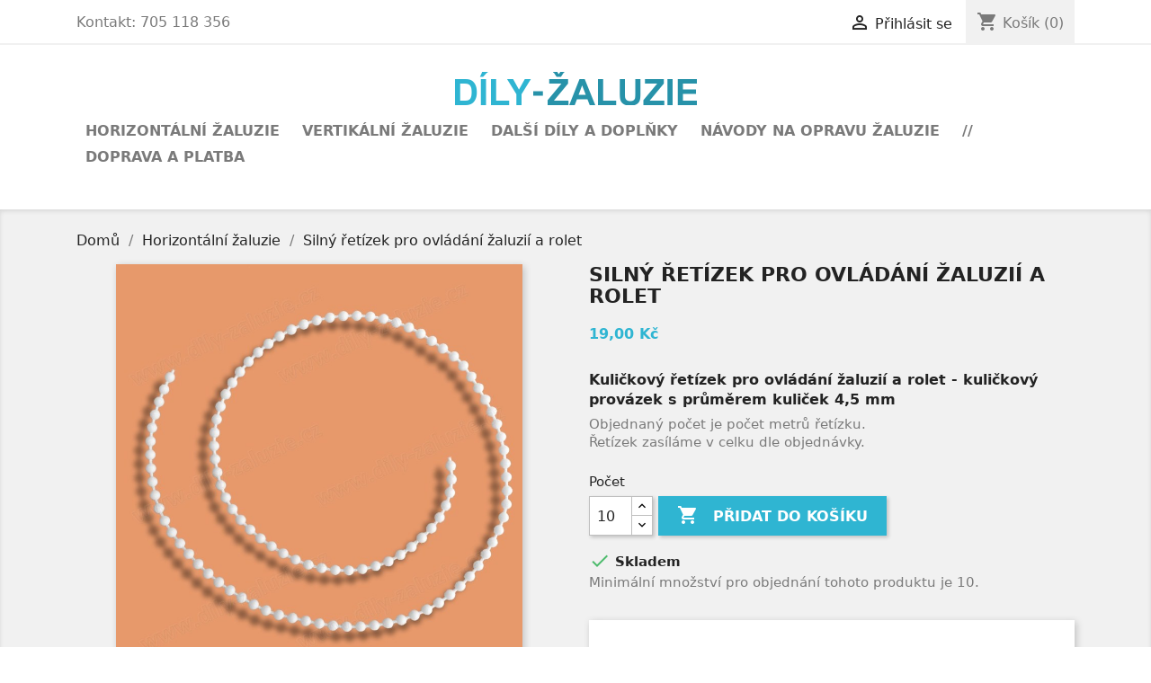

--- FILE ---
content_type: text/html; charset=utf-8
request_url: https://www.dily-zaluzie.cz/nahradni-dily-pro-opravu-horizontalni-zaluzie/8-silny-retizek-pro-ovladani-zaluzii-a-rolet
body_size: 11066
content:
<!doctype html>
<html lang="cs">

  <head>
    
      
  <meta charset="utf-8">


  <meta http-equiv="x-ua-compatible" content="ie=edge">



  <link rel="canonical" href="https://www.dily-zaluzie.cz/nahradni-dily-pro-opravu-horizontalni-zaluzie/8-silny-retizek-pro-ovladani-zaluzii-a-rolet">

  <title>Silný řetízek pro ovládání žaluzií a rolet</title>
  <meta name="description" content="Kuličkový řetízek pro ovládání horizontálních žaluzií a rolet">
  <meta name="keywords" content="">
      
                  <link rel="alternate" href="https://www.dily-zaluzie.cz/nahradni-dily-pro-opravu-horizontalni-zaluzie/8-silny-retizek-pro-ovladani-zaluzii-a-rolet" hreflang="cs-CZ">
        



  <meta name="viewport" content="width=device-width, initial-scale=1">








  <link rel="icon" type="image/vnd.microsoft.icon" href="/img/favicon.ico?1613252203">
  <link rel="shortcut icon" type="image/x-icon" href="/img/favicon.ico?1613252203">



    <link rel="stylesheet" href="https://www.dily-zaluzie.cz/themes/classic/assets/cache/theme-fd6d2c154.css" type="text/css" media="all">




  

  <script type="text/javascript">
        var dm_hash = "3GU8JRP1F";
        var dm_mode = 0;
        var prestashop = {"cart":{"products":[],"totals":{"total":{"type":"total","label":"Celkem","amount":0,"value":"0,00\u00a0K\u010d"},"total_including_tax":{"type":"total","label":"Celkem (s DPH)","amount":0,"value":"0,00\u00a0K\u010d"},"total_excluding_tax":{"type":"total","label":"Celkem","amount":0,"value":"0,00\u00a0K\u010d"}},"subtotals":{"products":{"type":"products","label":"Mezisou\u010det","amount":0,"value":"0,00\u00a0K\u010d"},"discounts":null,"shipping":{"type":"shipping","label":"Doru\u010den\u00ed","amount":0,"value":"Zdarma"},"tax":null},"products_count":0,"summary_string":"0 polo\u017eek","vouchers":{"allowed":0,"added":[]},"discounts":[],"minimalPurchase":95,"minimalPurchaseRequired":"K potvrzen\u00ed objedn\u00e1vky je vy\u017eadov\u00e1na minim\u00e1ln\u00ed hodnota n\u00e1kupu 95,00\u00a0K\u010d. Sou\u010dasn\u00e1 hodnota n\u00e1kupu je 0,00\u00a0K\u010d."},"currency":{"name":"\u010cesk\u00e1 koruna","iso_code":"CZK","iso_code_num":"203","sign":"K\u010d"},"customer":{"lastname":null,"firstname":null,"email":null,"birthday":null,"newsletter":null,"newsletter_date_add":null,"optin":null,"website":null,"company":null,"siret":null,"ape":null,"is_logged":false,"gender":{"type":null,"name":null},"addresses":[]},"language":{"name":"\u010ce\u0161tina (Czech)","iso_code":"cs","locale":"cs-CZ","language_code":"cs-CZ","is_rtl":"0","date_format_lite":"d-m-Y","date_format_full":"d-m-Y H:i:s","id":1},"page":{"title":"","canonical":null,"meta":{"title":"Siln\u00fd \u0159et\u00edzek pro ovl\u00e1d\u00e1n\u00ed \u017ealuzi\u00ed a rolet","description":"Kuli\u010dkov\u00fd \u0159et\u00edzek pro ovl\u00e1d\u00e1n\u00ed horizont\u00e1ln\u00edch \u017ealuzi\u00ed a rolet","keywords":"","robots":"index"},"page_name":"product","body_classes":{"lang-cs":true,"lang-rtl":false,"country-CZ":true,"currency-CZK":true,"layout-full-width":true,"page-product":true,"tax-display-disabled":true,"product-id-8":true,"product-Siln\u00fd \u0159et\u00edzek pro ovl\u00e1d\u00e1n\u00ed \u017ealuzi\u00ed a rolet":true,"product-id-category-3":true,"product-id-manufacturer-0":true,"product-id-supplier-0":true,"product-available-for-order":true},"admin_notifications":[]},"shop":{"name":"D\u00edly pro \u017ealuzie","logo":"\/img\/dily-pro-zaluzie-logo-1613252203.jpg","stores_icon":"\/img\/logo_stores.png","favicon":"\/img\/favicon.ico"},"urls":{"base_url":"https:\/\/www.dily-zaluzie.cz\/","current_url":"https:\/\/www.dily-zaluzie.cz\/nahradni-dily-pro-opravu-horizontalni-zaluzie\/8-silny-retizek-pro-ovladani-zaluzii-a-rolet","shop_domain_url":"https:\/\/www.dily-zaluzie.cz","img_ps_url":"https:\/\/www.dily-zaluzie.cz\/img\/","img_cat_url":"https:\/\/www.dily-zaluzie.cz\/img\/c\/","img_lang_url":"https:\/\/www.dily-zaluzie.cz\/img\/l\/","img_prod_url":"https:\/\/www.dily-zaluzie.cz\/img\/p\/","img_manu_url":"https:\/\/www.dily-zaluzie.cz\/img\/m\/","img_sup_url":"https:\/\/www.dily-zaluzie.cz\/img\/su\/","img_ship_url":"https:\/\/www.dily-zaluzie.cz\/img\/s\/","img_store_url":"https:\/\/www.dily-zaluzie.cz\/img\/st\/","img_col_url":"https:\/\/www.dily-zaluzie.cz\/img\/co\/","img_url":"https:\/\/www.dily-zaluzie.cz\/themes\/classic\/assets\/img\/","css_url":"https:\/\/www.dily-zaluzie.cz\/themes\/classic\/assets\/css\/","js_url":"https:\/\/www.dily-zaluzie.cz\/themes\/classic\/assets\/js\/","pic_url":"https:\/\/www.dily-zaluzie.cz\/upload\/","pages":{"address":"https:\/\/www.dily-zaluzie.cz\/adresa","addresses":"https:\/\/www.dily-zaluzie.cz\/adresy","authentication":"https:\/\/www.dily-zaluzie.cz\/p\u0159ihl\u00e1sit","cart":"https:\/\/www.dily-zaluzie.cz\/kosik","category":"https:\/\/www.dily-zaluzie.cz\/index.php?controller=category","cms":"https:\/\/www.dily-zaluzie.cz\/index.php?controller=cms","contact":"https:\/\/www.dily-zaluzie.cz\/napiste-nam","discount":"https:\/\/www.dily-zaluzie.cz\/sleva","guest_tracking":"https:\/\/www.dily-zaluzie.cz\/sledovani-objednavky-navstevnika","history":"https:\/\/www.dily-zaluzie.cz\/historie-objednavek","identity":"https:\/\/www.dily-zaluzie.cz\/osobni-udaje","index":"https:\/\/www.dily-zaluzie.cz\/","my_account":"https:\/\/www.dily-zaluzie.cz\/muj-ucet","order_confirmation":"https:\/\/www.dily-zaluzie.cz\/potvrzeni-objednavky","order_detail":"https:\/\/www.dily-zaluzie.cz\/index.php?controller=order-detail","order_follow":"https:\/\/www.dily-zaluzie.cz\/sledovani-objednavky","order":"https:\/\/www.dily-zaluzie.cz\/objednavka","order_return":"https:\/\/www.dily-zaluzie.cz\/index.php?controller=order-return","order_slip":"https:\/\/www.dily-zaluzie.cz\/dobropis","pagenotfound":"https:\/\/www.dily-zaluzie.cz\/stranka-nenalezena","password":"https:\/\/www.dily-zaluzie.cz\/obnova-hesla","pdf_invoice":"https:\/\/www.dily-zaluzie.cz\/index.php?controller=pdf-invoice","pdf_order_return":"https:\/\/www.dily-zaluzie.cz\/index.php?controller=pdf-order-return","pdf_order_slip":"https:\/\/www.dily-zaluzie.cz\/index.php?controller=pdf-order-slip","prices_drop":"https:\/\/www.dily-zaluzie.cz\/slevy","product":"https:\/\/www.dily-zaluzie.cz\/index.php?controller=product","search":"https:\/\/www.dily-zaluzie.cz\/vyhledavani","sitemap":"https:\/\/www.dily-zaluzie.cz\/mapa str\u00e1nek","stores":"https:\/\/www.dily-zaluzie.cz\/adresa-adresa","supplier":"https:\/\/www.dily-zaluzie.cz\/dodavatele","register":"https:\/\/www.dily-zaluzie.cz\/p\u0159ihl\u00e1sit?create_account=1","order_login":"https:\/\/www.dily-zaluzie.cz\/objednavka?login=1"},"alternative_langs":{"cs-CZ":"https:\/\/www.dily-zaluzie.cz\/nahradni-dily-pro-opravu-horizontalni-zaluzie\/8-silny-retizek-pro-ovladani-zaluzii-a-rolet"},"theme_assets":"\/themes\/classic\/assets\/","actions":{"logout":"https:\/\/www.dily-zaluzie.cz\/?mylogout="},"no_picture_image":{"bySize":{"small_default":{"url":"https:\/\/www.dily-zaluzie.cz\/img\/p\/cs-default-small_default.jpg","width":98,"height":98},"cart_default":{"url":"https:\/\/www.dily-zaluzie.cz\/img\/p\/cs-default-cart_default.jpg","width":125,"height":125},"home_default":{"url":"https:\/\/www.dily-zaluzie.cz\/img\/p\/cs-default-home_default.jpg","width":250,"height":250},"medium_default":{"url":"https:\/\/www.dily-zaluzie.cz\/img\/p\/cs-default-medium_default.jpg","width":452,"height":452},"large_default":{"url":"https:\/\/www.dily-zaluzie.cz\/img\/p\/cs-default-large_default.jpg","width":800,"height":800}},"small":{"url":"https:\/\/www.dily-zaluzie.cz\/img\/p\/cs-default-small_default.jpg","width":98,"height":98},"medium":{"url":"https:\/\/www.dily-zaluzie.cz\/img\/p\/cs-default-home_default.jpg","width":250,"height":250},"large":{"url":"https:\/\/www.dily-zaluzie.cz\/img\/p\/cs-default-large_default.jpg","width":800,"height":800},"legend":""}},"configuration":{"display_taxes_label":false,"display_prices_tax_incl":false,"is_catalog":false,"show_prices":true,"opt_in":{"partner":false},"quantity_discount":{"type":"discount","label":"Sleva"},"voucher_enabled":0,"return_enabled":0},"field_required":[],"breadcrumb":{"links":[{"title":"Dom\u016f","url":"https:\/\/www.dily-zaluzie.cz\/"},{"title":"Horizont\u00e1ln\u00ed \u017ealuzie","url":"https:\/\/www.dily-zaluzie.cz\/3-nahradni-dily-pro-opravu-horizontalni-zaluzie"},{"title":"Siln\u00fd \u0159et\u00edzek pro ovl\u00e1d\u00e1n\u00ed \u017ealuzi\u00ed a rolet","url":"https:\/\/www.dily-zaluzie.cz\/nahradni-dily-pro-opravu-horizontalni-zaluzie\/8-silny-retizek-pro-ovladani-zaluzii-a-rolet"}],"count":3},"link":{"protocol_link":"https:\/\/","protocol_content":"https:\/\/"},"time":1768873046,"static_token":"e23dbbc7ac67de4c05ace999d7790283","token":"9a677824df973e6d7bb9e0f7ee0b7464"};
      </script>



      
        
<!-- Global site tag (gtag.js) - Google Analytics -->
<script async src="https://www.googletagmanager.com/gtag/js?id=G-7ER9PJMSPE"></script>
<script>
  window.dataLayer = window.dataLayer || [];
  function gtag(){dataLayer.push(arguments);}
  gtag('js', new Date());

  gtag('config', 'G-7ER9PJMSPE');
</script>
        
       



    
  <meta property="og:type" content="product">
  <meta property="og:url" content="https://www.dily-zaluzie.cz/nahradni-dily-pro-opravu-horizontalni-zaluzie/8-silny-retizek-pro-ovladani-zaluzii-a-rolet">
  <meta property="og:title" content="Silný řetízek pro ovládání žaluzií a rolet">
  <meta property="og:site_name" content="Díly pro žaluzie">
  <meta property="og:description" content="Kuličkový řetízek pro ovládání horizontálních žaluzií a rolet">
  <meta property="og:image" content="https://www.dily-zaluzie.cz/192-large_default/silny-retizek-pro-ovladani-zaluzii-a-rolet.jpg">
      <meta property="product:pretax_price:amount" content="19">
    <meta property="product:pretax_price:currency" content="CZK">
    <meta property="product:price:amount" content="19">
    <meta property="product:price:currency" content="CZK">
    
  </head>

  <body id="product" class="lang-cs country-cz currency-czk layout-full-width page-product tax-display-disabled product-id-8 product-silny-retizek-pro-ovladani-zaluzii-a-rolet product-id-category-3 product-id-manufacturer-0 product-id-supplier-0 product-available-for-order">

    
      
    

    <main>
      
              

      <header id="header">
        
          
  <div class="header-banner">
    
  </div>



  <nav class="header-nav">
    <div class="container">
      <div class="row">
        <div class="hidden-sm-down">
          <div class="col-md-5 col-xs-12">
            <div id="_desktop_contact_link">
  <div id="contact-link">
                Kontakt: <span>705 118 356</span>
      </div>
</div>

          </div>
          <div class="col-md-7 right-nav">
              <div id="_desktop_user_info">
  <div class="user-info">
          <a
        href="https://www.dily-zaluzie.cz/muj-ucet"
        title="Přihlášení k vašemu zákaznickému účtu"
        rel="nofollow"
      >
        <i class="material-icons">&#xE7FF;</i>
        <span class="hidden-sm-down">Přihlásit se</span>
      </a>
      </div>
</div>
<div id="_desktop_cart">
  <div class="blockcart cart-preview inactive" data-refresh-url="//www.dily-zaluzie.cz/module/ps_shoppingcart/ajax">
    <div class="header">
              <i class="material-icons shopping-cart">shopping_cart</i>
        <span class="hidden-sm-down">Košík</span>
        <span class="cart-products-count">(0)</span>
          </div>
  </div>
</div>

          </div>
        </div>
        <div class="hidden-md-up text-sm-center mobile">
          <div class="float-xs-left" id="menu-icon">
            <i class="material-icons d-inline">&#xE5D2;</i>
          </div>
          <div class="float-xs-right" id="_mobile_cart"></div>
          <div class="float-xs-right" id="_mobile_user_info"></div>
          <div class="top-logo" id="_mobile_logo"></div>
          <div class="clearfix"></div>
        </div>
      </div>
    </div>
  </nav>



  <div class="header-top">
    <div class="container">
	  <div class="row">
	    <div class="hidden-sm-down" id="_desktop_logo">
	      <a href="https://www.dily-zaluzie.cz/">
	        <img class="logo img-responsive" src="/img/dily-pro-zaluzie-logo-1613252203.jpg" alt="Díly pro žaluzie">
	      </a>
	    </div>
	  </div>

      <div class="row">
        <div class="position-static">
          

<div class="menu js-top-menu position-static hidden-sm-down" id="_desktop_top_menu">
    
          <ul class="top-menu" id="top-menu" data-depth="0">
                    <li class="category" id="category-3">
                          <a
                class="dropdown-item"
                href="https://www.dily-zaluzie.cz/3-nahradni-dily-pro-opravu-horizontalni-zaluzie" data-depth="0"
                              >
                                                                      <span class="float-xs-right hidden-md-up">
                    <span data-target="#top_sub_menu_52313" data-toggle="collapse" class="navbar-toggler collapse-icons">
                      <i class="material-icons add">&#xE313;</i>
                      <i class="material-icons remove">&#xE316;</i>
                    </span>
                  </span>
                                Horizontální žaluzie
              </a>
                            <div  class="popover sub-menu js-sub-menu collapse" id="top_sub_menu_52313">
                
          <ul class="top-menu"  data-depth="1">
                    <li class="category" id="category-4">
                          <a
                class="dropdown-item dropdown-submenu"
                href="https://www.dily-zaluzie.cz/4-dily-pro-zaluzie-s-ovladanim-retizkem" data-depth="1"
                              >
                                díly pro žaluzie s ovládáním   řetízkem
              </a>
                          </li>
                    <li class="category" id="category-5">
                          <a
                class="dropdown-item dropdown-submenu"
                href="https://www.dily-zaluzie.cz/5-dily-pro-zaluzie-s-ovladanim-tyckou" data-depth="1"
                              >
                                díly pro žaluzie s ovládáním tyčkou
              </a>
                          </li>
              </ul>
    
              </div>
                          </li>
                    <li class="category" id="category-6">
                          <a
                class="dropdown-item"
                href="https://www.dily-zaluzie.cz/6-nahradni-dily-pro-vertikalni-zaluzie" data-depth="0"
                              >
                                Vertikální žaluzie
              </a>
                          </li>
                    <li class="category" id="category-9">
                          <a
                class="dropdown-item"
                href="https://www.dily-zaluzie.cz/9-madla-balkonove-dvere-zaslepky-ramu-oken" data-depth="0"
                              >
                                Další díly a doplňky
              </a>
                          </li>
                    <li class="cms-category" id="cms-category-2">
                          <a
                class="dropdown-item"
                href="https://www.dily-zaluzie.cz/content/category/2-jak-opravit-zaluzii-navody-na-opravu-zaluzie" data-depth="0"
                              >
                                                                      <span class="float-xs-right hidden-md-up">
                    <span data-target="#top_sub_menu_97123" data-toggle="collapse" class="navbar-toggler collapse-icons">
                      <i class="material-icons add">&#xE313;</i>
                      <i class="material-icons remove">&#xE316;</i>
                    </span>
                  </span>
                                Návody na opravu žaluzie
              </a>
                            <div  class="popover sub-menu js-sub-menu collapse" id="top_sub_menu_97123">
                
          <ul class="top-menu"  data-depth="1">
                    <li class="cms-page" id="cms-page-6">
                          <a
                class="dropdown-item dropdown-submenu"
                href="https://www.dily-zaluzie.cz/content/6-jak-vymenit-kulickovy-retizek-provazek-zaluzie" data-depth="1"
                              >
                                Jak vyměnit kuličkový řetízek / provázek žaluzie
              </a>
                          </li>
                    <li class="cms-page" id="cms-page-7">
                          <a
                class="dropdown-item dropdown-submenu"
                href="https://www.dily-zaluzie.cz/content/7-jak-vymenit-silonove-struny-zaluzie" data-depth="1"
                              >
                                Jak vyměnit silonové struny žaluzie
              </a>
                          </li>
                    <li class="cms-page" id="cms-page-8">
                          <a
                class="dropdown-item dropdown-submenu"
                href="https://www.dily-zaluzie.cz/content/8-jak-vymenit-textilni-pasku-kaloun-zaluzie" data-depth="1"
                              >
                                Jak vyměnit textilní pásku / kaloun / žaluzie
              </a>
                          </li>
                    <li class="cms-page" id="cms-page-9">
                          <a
                class="dropdown-item dropdown-submenu"
                href="https://www.dily-zaluzie.cz/content/9-schema-zaluzie-isoline-seznam-pouzitych-dilu" data-depth="1"
                              >
                                Schéma žaluzie Isoline - seznam použitých dílů
              </a>
                          </li>
              </ul>
    
              </div>
                          </li>
                    <li class="link" id="lnk--">
                          <a
                class="dropdown-item"
                href="https://www.dily-zaluzie.cz/" data-depth="0"
                              >
                                //
              </a>
                          </li>
                    <li class="cms-page" id="cms-page-1">
                          <a
                class="dropdown-item"
                href="https://www.dily-zaluzie.cz/content/1-doprava-a-platba" data-depth="0"
                              >
                                Doprava a platba
              </a>
                          </li>
              </ul>
    
    <div class="clearfix"></div>
</div>

          <div class="clearfix"></div>
        </div>
      </div> 
    </div>
      <div id="mobile_top_menu_wrapper" class="row hidden-md-up" style="display:none;">
        <div class="js-top-menu mobile" id="_mobile_top_menu"></div>
        <div class="js-top-menu-bottom">
          <div id="_mobile_currency_selector"></div>
          <div id="_mobile_language_selector"></div>
          <div id="_mobile_contact_link"></div>
        </div>
      </div>
    </div>
  </div>
  

        
      </header>

      
        
<aside id="notifications">
  <div class="container">
    
    
    
      </div>
</aside>
      

      <section id="wrapper">
        
        <div class="container">
          
            <nav data-depth="3" class="breadcrumb hidden-sm-down">
  <ol itemscope itemtype="http://schema.org/BreadcrumbList">
    
              
          <li itemprop="itemListElement" itemscope itemtype="http://schema.org/ListItem">
            <a itemprop="item" href="https://www.dily-zaluzie.cz/">
              <span itemprop="name">Domů</span>
            </a>
            <meta itemprop="position" content="1">
          </li>
        
              
          <li itemprop="itemListElement" itemscope itemtype="http://schema.org/ListItem">
            <a itemprop="item" href="https://www.dily-zaluzie.cz/3-nahradni-dily-pro-opravu-horizontalni-zaluzie">
              <span itemprop="name">Horizontální žaluzie</span>
            </a>
            <meta itemprop="position" content="2">
          </li>
        
              
          <li itemprop="itemListElement" itemscope itemtype="http://schema.org/ListItem">
            <a itemprop="item" href="https://www.dily-zaluzie.cz/nahradni-dily-pro-opravu-horizontalni-zaluzie/8-silny-retizek-pro-ovladani-zaluzii-a-rolet">
              <span itemprop="name">Silný řetízek pro ovládání žaluzií a rolet</span>
            </a>
            <meta itemprop="position" content="3">
          </li>
        
          
  </ol>
</nav>
          

          

          
  <div id="content-wrapper">
    
    

  <section id="main" itemscope itemtype="https://schema.org/Product">
    <meta itemprop="url" content="https://www.dily-zaluzie.cz/nahradni-dily-pro-opravu-horizontalni-zaluzie/8-silny-retizek-pro-ovladani-zaluzii-a-rolet">

    <div class="row product-container">
      <div class="col-md-6">
        
          <section class="page-content" id="content">
            
              <!-- @todo: use include file='catalog/_partials/product-flags.tpl'} -->
              
                <ul class="product-flags">
                                  </ul>
              

              
                <div class="images-container">
  
    <div class="product-cover">
              <img class="js-qv-product-cover" src="https://www.dily-zaluzie.cz/192-large_default/silny-retizek-pro-ovladani-zaluzii-a-rolet.jpg" alt="Kuličkový řetízek pro ovládání žaluzií a rolet - kuličkový provázek" title="Kuličkový řetízek pro ovládání žaluzií a rolet - kuličkový provázek" style="width:100%;" itemprop="image">
        <div class="layer hidden-sm-down" data-toggle="modal" data-target="#product-modal">
          <i class="material-icons zoom-in">&#xE8FF;</i>
        </div>
          </div>
  

  
    <div class="js-qv-mask mask">
      <ul class="product-images js-qv-product-images">
                  <li class="thumb-container">
            <img
              class="thumb js-thumb  selected "
              data-image-medium-src="https://www.dily-zaluzie.cz/192-medium_default/silny-retizek-pro-ovladani-zaluzii-a-rolet.jpg"
              data-image-large-src="https://www.dily-zaluzie.cz/192-large_default/silny-retizek-pro-ovladani-zaluzii-a-rolet.jpg"
              src="https://www.dily-zaluzie.cz/192-home_default/silny-retizek-pro-ovladani-zaluzii-a-rolet.jpg"
              alt="Kuličkový řetízek pro ovládání žaluzií a rolet - kuličkový provázek"
              title="Kuličkový řetízek pro ovládání žaluzií a rolet - kuličkový provázek"
              width="100"
              itemprop="image"
            >
          </li>
                  <li class="thumb-container">
            <img
              class="thumb js-thumb "
              data-image-medium-src="https://www.dily-zaluzie.cz/191-medium_default/silny-retizek-pro-ovladani-zaluzii-a-rolet.jpg"
              data-image-large-src="https://www.dily-zaluzie.cz/191-large_default/silny-retizek-pro-ovladani-zaluzii-a-rolet.jpg"
              src="https://www.dily-zaluzie.cz/191-home_default/silny-retizek-pro-ovladani-zaluzii-a-rolet.jpg"
              alt="Kuličkový řetízek pro ovládání žaluzií a rolet - kuličkový provázek"
              title="Kuličkový řetízek pro ovládání žaluzií a rolet - kuličkový provázek"
              width="100"
              itemprop="image"
            >
          </li>
              </ul>
    </div>
  
</div>

              
              <div class="scroll-box-arrows">
                <i class="material-icons left">&#xE314;</i>
                <i class="material-icons right">&#xE315;</i>
              </div>

            
          </section>
        
        </div>
        <div class="col-md-6">
          
            
              <h1 class="h1" itemprop="name">Silný řetízek pro ovládání žaluzií a rolet</h1>
            
          
          
              <div class="product-prices">
    
          

    
      <div
        class="product-price h5 "
        itemprop="offers"
        itemscope
        itemtype="https://schema.org/Offer"
      >
        <link itemprop="availability" href="https://schema.org/InStock"/>
        <meta itemprop="priceCurrency" content="CZK">

        <div class="current-price">
          <span itemprop="price" content="19">19,00 Kč</span>

                  </div>

        
                  
      </div>
    

    
          

    
          

    
          

    

    <div class="tax-shipping-delivery-label">
                
            
      
                        </div>
  </div>
          

          <div class="product-information">
            
              <div id="product-description-short-8" itemprop="description"><h2><strong><span style="font-size: 12pt;">Kuličkový řetízek pro ovládání žaluzií a rolet - kuličkový provázek s průměrem kuliček 4,5 mm</span></strong></h2>
<p>Objednaný počet je počet metrů řetízku.<br />Řetízek zasíláme v celku dle objednávky.</p></div>
            

            
            <div class="product-actions">
              
                <form action="https://www.dily-zaluzie.cz/kosik" method="post" id="add-to-cart-or-refresh">
                  <input type="hidden" name="token" value="e23dbbc7ac67de4c05ace999d7790283">
                  <input type="hidden" name="id_product" value="8" id="product_page_product_id">
                  <input type="hidden" name="id_customization" value="0" id="product_customization_id">

                  
                    <div class="product-variants">
  </div>
                  

                  
                                      

                  
                    <section class="product-discounts">
  </section>
                  

                  
                    <div class="product-add-to-cart">
      <span class="control-label">Počet</span>

    
      <div class="product-quantity clearfix">
        <div class="qty">
          <input
            type="number"
            name="qty"
            id="quantity_wanted"
            value="10"
            class="input-group"
            min="10"
            aria-label="Počet"
          >
        </div>

        <div class="add">
          <button
            class="btn btn-primary add-to-cart"
            data-button-action="add-to-cart"
            type="submit"
                      >
            <i class="material-icons shopping-cart">&#xE547;</i>
            Přidat do košíku
          </button>
        </div>

        
      </div>
    

    
      <span id="product-availability">
                              <i class="material-icons rtl-no-flip product-available">&#xE5CA;</i>
                    Skladem
              </span>
    

    
      <p class="product-minimal-quantity">
                  Minimální množství pro objednání tohoto produktu je 10.
              </p>
    
  </div>
                  

                  
                    <div class="product-additional-info">
  
</div>
                  

                                    
                </form>
              

            </div>

            
              
            

            
              <div class="tabs">
                <ul class="nav nav-tabs" role="tablist">
                                      <li class="nav-item">
                       <a
                         class="nav-link active"
                         data-toggle="tab"
             		 href="#description"
                         role="tab"
                         aria-controls="description"
                          aria-selected="true">Popis</a>
                    </li>
                                
                                                    </ul>

                <div class="tab-content" id="tab-content">
                 <div class="tab-pane fade in active" id="description" role="tabpanel">
                   
                     <div class="product-description"><h3>Silný kuličkový řetízek pro ovládání žaluzií a rolet.</h3>
<p>Řetízek se používá u některých typů žaluzií a rolet. <br />Průměr kuliček je 4,5 mm, vzdálenost středů sousedních kuliček je 6 mm.<br /><br />Počet přidaný do košíku je počet metrů řetízku, dodán bude vcelku.</p>
<p><br /><br /></p>
<p><iframe width="204" height="135" src="https://www.dily-zaluzie.cz/postovne.htm" frameborder="0" align="baseline" scrolling="no" name="ramecek"></iframe></p></div>
                   
                 </div>

                 
                   <div class="tab-pane fade"
     id="product-details"
     data-product="{&quot;id_shop_default&quot;:&quot;1&quot;,&quot;id_manufacturer&quot;:&quot;0&quot;,&quot;id_supplier&quot;:&quot;0&quot;,&quot;reference&quot;:&quot;silny-retizek-rolet-zaluzii&quot;,&quot;is_virtual&quot;:&quot;0&quot;,&quot;delivery_in_stock&quot;:&quot;&quot;,&quot;delivery_out_stock&quot;:&quot;&quot;,&quot;id_category_default&quot;:&quot;3&quot;,&quot;on_sale&quot;:&quot;0&quot;,&quot;online_only&quot;:&quot;0&quot;,&quot;ecotax&quot;:0,&quot;minimal_quantity&quot;:&quot;10&quot;,&quot;low_stock_threshold&quot;:null,&quot;low_stock_alert&quot;:&quot;0&quot;,&quot;price&quot;:&quot;19,00\u00a0K\u010d&quot;,&quot;unity&quot;:&quot;&quot;,&quot;unit_price_ratio&quot;:&quot;0.000000&quot;,&quot;additional_shipping_cost&quot;:&quot;0.00&quot;,&quot;customizable&quot;:&quot;0&quot;,&quot;text_fields&quot;:&quot;0&quot;,&quot;uploadable_files&quot;:&quot;0&quot;,&quot;redirect_type&quot;:&quot;404&quot;,&quot;id_type_redirected&quot;:&quot;0&quot;,&quot;available_for_order&quot;:&quot;1&quot;,&quot;available_date&quot;:&quot;0000-00-00&quot;,&quot;show_condition&quot;:&quot;0&quot;,&quot;condition&quot;:&quot;new&quot;,&quot;show_price&quot;:&quot;1&quot;,&quot;indexed&quot;:&quot;1&quot;,&quot;visibility&quot;:&quot;both&quot;,&quot;cache_default_attribute&quot;:&quot;0&quot;,&quot;advanced_stock_management&quot;:&quot;0&quot;,&quot;date_add&quot;:&quot;2020-11-13 23:10:47&quot;,&quot;date_upd&quot;:&quot;2026-01-06 23:24:14&quot;,&quot;pack_stock_type&quot;:&quot;3&quot;,&quot;meta_description&quot;:&quot;Kuli\u010dkov\u00fd \u0159et\u00edzek pro ovl\u00e1d\u00e1n\u00ed horizont\u00e1ln\u00edch \u017ealuzi\u00ed a rolet&quot;,&quot;meta_keywords&quot;:&quot;&quot;,&quot;meta_title&quot;:&quot;Siln\u00fd \u0159et\u00edzek pro ovl\u00e1d\u00e1n\u00ed \u017ealuzi\u00ed a rolet&quot;,&quot;link_rewrite&quot;:&quot;silny-retizek-pro-ovladani-zaluzii-a-rolet&quot;,&quot;name&quot;:&quot;Siln\u00fd \u0159et\u00edzek pro ovl\u00e1d\u00e1n\u00ed \u017ealuzi\u00ed a rolet&quot;,&quot;description&quot;:&quot;&lt;h3&gt;Siln\u00fd kuli\u010dkov\u00fd \u0159et\u00edzek pro ovl\u00e1d\u00e1n\u00ed \u017ealuzi\u00ed a rolet.&lt;\/h3&gt;\r\n&lt;p&gt;\u0158et\u00edzek se pou\u017e\u00edv\u00e1 u n\u011bkter\u00fdch typ\u016f \u017ealuzi\u00ed a rolet. &lt;br \/&gt;Pr\u016fm\u011br kuli\u010dek je 4,5 mm, vzd\u00e1lenost st\u0159ed\u016f sousedn\u00edch kuli\u010dek je 6 mm.&lt;br \/&gt;&lt;br \/&gt;Po\u010det p\u0159idan\u00fd do ko\u0161\u00edku je po\u010det metr\u016f \u0159et\u00edzku, dod\u00e1n bude vcelku.&lt;\/p&gt;\r\n&lt;p&gt;&lt;br \/&gt;&lt;br \/&gt;&lt;\/p&gt;\r\n&lt;p&gt;&lt;iframe width=\&quot;204\&quot; height=\&quot;135\&quot; src=\&quot;https:\/\/www.dily-zaluzie.cz\/postovne.htm\&quot; frameborder=\&quot;0\&quot; align=\&quot;baseline\&quot; scrolling=\&quot;no\&quot; name=\&quot;ramecek\&quot;&gt;&lt;\/iframe&gt;&lt;\/p&gt;&quot;,&quot;description_short&quot;:&quot;&lt;h2&gt;&lt;strong&gt;&lt;span style=\&quot;font-size: 12pt;\&quot;&gt;Kuli\u010dkov\u00fd \u0159et\u00edzek pro ovl\u00e1d\u00e1n\u00ed \u017ealuzi\u00ed a rolet - kuli\u010dkov\u00fd prov\u00e1zek s pr\u016fm\u011brem kuli\u010dek 4,5 mm&lt;\/span&gt;&lt;\/strong&gt;&lt;\/h2&gt;\r\n&lt;p&gt;Objednan\u00fd po\u010det je po\u010det metr\u016f \u0159et\u00edzku.&lt;br \/&gt;\u0158et\u00edzek zas\u00edl\u00e1me v celku dle objedn\u00e1vky.&lt;\/p&gt;&quot;,&quot;available_now&quot;:&quot;&quot;,&quot;available_later&quot;:&quot;&quot;,&quot;id&quot;:8,&quot;id_product&quot;:8,&quot;out_of_stock&quot;:2,&quot;new&quot;:0,&quot;id_product_attribute&quot;:&quot;0&quot;,&quot;quantity_wanted&quot;:10,&quot;extraContent&quot;:[],&quot;allow_oosp&quot;:1,&quot;category&quot;:&quot;nahradni-dily-pro-opravu-horizontalni-zaluzie&quot;,&quot;category_name&quot;:&quot;Horizont\u00e1ln\u00ed \u017ealuzie&quot;,&quot;link&quot;:&quot;https:\/\/www.dily-zaluzie.cz\/nahradni-dily-pro-opravu-horizontalni-zaluzie\/8-silny-retizek-pro-ovladani-zaluzii-a-rolet&quot;,&quot;attribute_price&quot;:0,&quot;price_tax_exc&quot;:19,&quot;price_without_reduction&quot;:19,&quot;reduction&quot;:0,&quot;specific_prices&quot;:[],&quot;quantity&quot;:29936,&quot;quantity_all_versions&quot;:29936,&quot;id_image&quot;:&quot;cs-default&quot;,&quot;features&quot;:[],&quot;attachments&quot;:[],&quot;virtual&quot;:0,&quot;pack&quot;:0,&quot;packItems&quot;:[],&quot;nopackprice&quot;:0,&quot;customization_required&quot;:false,&quot;rate&quot;:0,&quot;tax_name&quot;:&quot;&quot;,&quot;ecotax_rate&quot;:0,&quot;unit_price&quot;:&quot;&quot;,&quot;customizations&quot;:{&quot;fields&quot;:[]},&quot;id_customization&quot;:0,&quot;is_customizable&quot;:false,&quot;show_quantities&quot;:false,&quot;quantity_label&quot;:&quot;ks&quot;,&quot;quantity_discounts&quot;:[],&quot;customer_group_discount&quot;:0,&quot;images&quot;:[{&quot;bySize&quot;:{&quot;small_default&quot;:{&quot;url&quot;:&quot;https:\/\/www.dily-zaluzie.cz\/192-small_default\/silny-retizek-pro-ovladani-zaluzii-a-rolet.jpg&quot;,&quot;width&quot;:98,&quot;height&quot;:98},&quot;cart_default&quot;:{&quot;url&quot;:&quot;https:\/\/www.dily-zaluzie.cz\/192-cart_default\/silny-retizek-pro-ovladani-zaluzii-a-rolet.jpg&quot;,&quot;width&quot;:125,&quot;height&quot;:125},&quot;home_default&quot;:{&quot;url&quot;:&quot;https:\/\/www.dily-zaluzie.cz\/192-home_default\/silny-retizek-pro-ovladani-zaluzii-a-rolet.jpg&quot;,&quot;width&quot;:250,&quot;height&quot;:250},&quot;medium_default&quot;:{&quot;url&quot;:&quot;https:\/\/www.dily-zaluzie.cz\/192-medium_default\/silny-retizek-pro-ovladani-zaluzii-a-rolet.jpg&quot;,&quot;width&quot;:452,&quot;height&quot;:452},&quot;large_default&quot;:{&quot;url&quot;:&quot;https:\/\/www.dily-zaluzie.cz\/192-large_default\/silny-retizek-pro-ovladani-zaluzii-a-rolet.jpg&quot;,&quot;width&quot;:800,&quot;height&quot;:800}},&quot;small&quot;:{&quot;url&quot;:&quot;https:\/\/www.dily-zaluzie.cz\/192-small_default\/silny-retizek-pro-ovladani-zaluzii-a-rolet.jpg&quot;,&quot;width&quot;:98,&quot;height&quot;:98},&quot;medium&quot;:{&quot;url&quot;:&quot;https:\/\/www.dily-zaluzie.cz\/192-home_default\/silny-retizek-pro-ovladani-zaluzii-a-rolet.jpg&quot;,&quot;width&quot;:250,&quot;height&quot;:250},&quot;large&quot;:{&quot;url&quot;:&quot;https:\/\/www.dily-zaluzie.cz\/192-large_default\/silny-retizek-pro-ovladani-zaluzii-a-rolet.jpg&quot;,&quot;width&quot;:800,&quot;height&quot;:800},&quot;legend&quot;:&quot;Kuli\u010dkov\u00fd \u0159et\u00edzek pro ovl\u00e1d\u00e1n\u00ed \u017ealuzi\u00ed a rolet - kuli\u010dkov\u00fd prov\u00e1zek&quot;,&quot;cover&quot;:&quot;1&quot;,&quot;id_image&quot;:&quot;192&quot;,&quot;position&quot;:&quot;1&quot;,&quot;associatedVariants&quot;:[]},{&quot;bySize&quot;:{&quot;small_default&quot;:{&quot;url&quot;:&quot;https:\/\/www.dily-zaluzie.cz\/191-small_default\/silny-retizek-pro-ovladani-zaluzii-a-rolet.jpg&quot;,&quot;width&quot;:98,&quot;height&quot;:98},&quot;cart_default&quot;:{&quot;url&quot;:&quot;https:\/\/www.dily-zaluzie.cz\/191-cart_default\/silny-retizek-pro-ovladani-zaluzii-a-rolet.jpg&quot;,&quot;width&quot;:125,&quot;height&quot;:125},&quot;home_default&quot;:{&quot;url&quot;:&quot;https:\/\/www.dily-zaluzie.cz\/191-home_default\/silny-retizek-pro-ovladani-zaluzii-a-rolet.jpg&quot;,&quot;width&quot;:250,&quot;height&quot;:250},&quot;medium_default&quot;:{&quot;url&quot;:&quot;https:\/\/www.dily-zaluzie.cz\/191-medium_default\/silny-retizek-pro-ovladani-zaluzii-a-rolet.jpg&quot;,&quot;width&quot;:452,&quot;height&quot;:452},&quot;large_default&quot;:{&quot;url&quot;:&quot;https:\/\/www.dily-zaluzie.cz\/191-large_default\/silny-retizek-pro-ovladani-zaluzii-a-rolet.jpg&quot;,&quot;width&quot;:800,&quot;height&quot;:800}},&quot;small&quot;:{&quot;url&quot;:&quot;https:\/\/www.dily-zaluzie.cz\/191-small_default\/silny-retizek-pro-ovladani-zaluzii-a-rolet.jpg&quot;,&quot;width&quot;:98,&quot;height&quot;:98},&quot;medium&quot;:{&quot;url&quot;:&quot;https:\/\/www.dily-zaluzie.cz\/191-home_default\/silny-retizek-pro-ovladani-zaluzii-a-rolet.jpg&quot;,&quot;width&quot;:250,&quot;height&quot;:250},&quot;large&quot;:{&quot;url&quot;:&quot;https:\/\/www.dily-zaluzie.cz\/191-large_default\/silny-retizek-pro-ovladani-zaluzii-a-rolet.jpg&quot;,&quot;width&quot;:800,&quot;height&quot;:800},&quot;legend&quot;:&quot;Kuli\u010dkov\u00fd \u0159et\u00edzek pro ovl\u00e1d\u00e1n\u00ed \u017ealuzi\u00ed a rolet - kuli\u010dkov\u00fd prov\u00e1zek&quot;,&quot;cover&quot;:null,&quot;id_image&quot;:&quot;191&quot;,&quot;position&quot;:&quot;2&quot;,&quot;associatedVariants&quot;:[]}],&quot;cover&quot;:{&quot;bySize&quot;:{&quot;small_default&quot;:{&quot;url&quot;:&quot;https:\/\/www.dily-zaluzie.cz\/192-small_default\/silny-retizek-pro-ovladani-zaluzii-a-rolet.jpg&quot;,&quot;width&quot;:98,&quot;height&quot;:98},&quot;cart_default&quot;:{&quot;url&quot;:&quot;https:\/\/www.dily-zaluzie.cz\/192-cart_default\/silny-retizek-pro-ovladani-zaluzii-a-rolet.jpg&quot;,&quot;width&quot;:125,&quot;height&quot;:125},&quot;home_default&quot;:{&quot;url&quot;:&quot;https:\/\/www.dily-zaluzie.cz\/192-home_default\/silny-retizek-pro-ovladani-zaluzii-a-rolet.jpg&quot;,&quot;width&quot;:250,&quot;height&quot;:250},&quot;medium_default&quot;:{&quot;url&quot;:&quot;https:\/\/www.dily-zaluzie.cz\/192-medium_default\/silny-retizek-pro-ovladani-zaluzii-a-rolet.jpg&quot;,&quot;width&quot;:452,&quot;height&quot;:452},&quot;large_default&quot;:{&quot;url&quot;:&quot;https:\/\/www.dily-zaluzie.cz\/192-large_default\/silny-retizek-pro-ovladani-zaluzii-a-rolet.jpg&quot;,&quot;width&quot;:800,&quot;height&quot;:800}},&quot;small&quot;:{&quot;url&quot;:&quot;https:\/\/www.dily-zaluzie.cz\/192-small_default\/silny-retizek-pro-ovladani-zaluzii-a-rolet.jpg&quot;,&quot;width&quot;:98,&quot;height&quot;:98},&quot;medium&quot;:{&quot;url&quot;:&quot;https:\/\/www.dily-zaluzie.cz\/192-home_default\/silny-retizek-pro-ovladani-zaluzii-a-rolet.jpg&quot;,&quot;width&quot;:250,&quot;height&quot;:250},&quot;large&quot;:{&quot;url&quot;:&quot;https:\/\/www.dily-zaluzie.cz\/192-large_default\/silny-retizek-pro-ovladani-zaluzii-a-rolet.jpg&quot;,&quot;width&quot;:800,&quot;height&quot;:800},&quot;legend&quot;:&quot;Kuli\u010dkov\u00fd \u0159et\u00edzek pro ovl\u00e1d\u00e1n\u00ed \u017ealuzi\u00ed a rolet - kuli\u010dkov\u00fd prov\u00e1zek&quot;,&quot;cover&quot;:&quot;1&quot;,&quot;id_image&quot;:&quot;192&quot;,&quot;position&quot;:&quot;1&quot;,&quot;associatedVariants&quot;:[]},&quot;has_discount&quot;:false,&quot;discount_type&quot;:null,&quot;discount_percentage&quot;:null,&quot;discount_percentage_absolute&quot;:null,&quot;discount_amount&quot;:null,&quot;discount_amount_to_display&quot;:null,&quot;price_amount&quot;:19,&quot;unit_price_full&quot;:&quot;&quot;,&quot;show_availability&quot;:true,&quot;availability_date&quot;:null,&quot;availability_message&quot;:&quot;Skladem&quot;,&quot;availability&quot;:&quot;available&quot;}"
     role="tabpanel"
  >
  
              <div class="product-reference">
        <label class="label">Kód </label>
        <span itemprop="sku">silny-retizek-rolet-zaluzii</span>
      </div>
      

  
      

  
      

  
    <div class="product-out-of-stock">
      
    </div>
  

  
      

    
      

  
      
</div>
                 

                 
                                    

                               </div>  
            </div>
          
        </div>
      </div>
    </div>

    
              <section class="product-accessories clearfix">
          <p class="h5 text-uppercase">Mohlo by vás také zajímat</p>
          <div class="products">
                          
                
  <article class="product-miniature js-product-miniature" data-id-product="11" data-id-product-attribute="26" itemscope itemtype="http://schema.org/Product">
    <div class="thumbnail-container">
      
                  <a href="https://www.dily-zaluzie.cz/dily_pro_zaluzie/11-26-madlo-pro-balkonove-dvere#/8-barva-bila" class="thumbnail product-thumbnail is_stlazyloading">
<img src="https://www.dily-zaluzie.cz/img/p/cs-default-home_default.jpg" class="stlazyloading_holder" width="250" height="250" alt="Madlo pro balkonové dveře, používané z vnější strany balkonových dveří." />
<img data-src = "https://www.dily-zaluzie.cz/68-home_default/madlo-pro-balkonove-dvere.jpg" class="stlazyloadthis"
              alt="Madlo pro balkonové dveře, používané z vnější strany balkonových dveří."
              data-full-size-image-url="https://www.dily-zaluzie.cz/68-large_default/madlo-pro-balkonove-dvere.jpg"
            />
          </a>
              

      <div class="product-description">
        
                                    <h2 class="h3 product-title" style="margin-top: -0.1rem;" itemprop="name">
                <a href="https://www.dily-zaluzie.cz/dily_pro_zaluzie/11-26-madlo-pro-balkonove-dvere#/8-barva-bila">Madlo pro balkonové dveře</a>
              </h2>
                              

        
                      <div class="product-price-and-shipping">
              
              

              <span class="sr-only">Cena</span>
              <span itemprop="price" class="price">67,00 Kč</span>

              

              
            </div>
                  

        
          
        
      </div>

      <!-- @todo: use include file='catalog/_partials/product-flags.tpl'} -->
      
        <ul class="product-flags">
                  </ul>
      

      <div class="highlighted-informations hidden-sm-down">
        
          <a class="quick-view" href="#" data-link-action="quickview">
            <i class="material-icons search">&#xE8B6;</i> Detail produktu
          </a>
        

        
                      <div class="variant-links">
      <a href="https://www.dily-zaluzie.cz/dily_pro_zaluzie/11-26-madlo-pro-balkonove-dvere#/8-barva-bila"
       class="color"
       title="Bílá"
              style="background-color: #ffffff"           ><span class="sr-only">Bílá</span></a>
      <a href="https://www.dily-zaluzie.cz/dily_pro_zaluzie/11-40-madlo-pro-balkonove-dvere#/17-barva-hneda"
       class="color"
       title="Hnědá"
              style="background-color: #964B00"           ><span class="sr-only">Hnědá</span></a>
      <a href="https://www.dily-zaluzie.cz/dily_pro_zaluzie/11-27-madlo-pro-balkonove-dvere#/11-barva-cerna"
       class="color"
       title="Černá"
              style="background-color: #434A54"           ><span class="sr-only">Černá</span></a>
    <span class="js-count count"></span>
</div>
                  
      </div>
    </div>
  </article>

              
                          
                
  <article class="product-miniature js-product-miniature" data-id-product="12" data-id-product-attribute="0" itemscope itemtype="http://schema.org/Product">
    <div class="thumbnail-container">
      
                  <a href="https://www.dily-zaluzie.cz/nahradni-dily-pro-vertikalni-zaluzie/12-zavazi-latkovych-lamel-vertikalnich-zaluzii" class="thumbnail product-thumbnail is_stlazyloading">
<img src="https://www.dily-zaluzie.cz/img/p/cs-default-home_default.jpg" class="stlazyloading_holder" width="250" height="250" alt="Závaží látkových lamel vertikálních žaluzií pro látkové lamely šířky 127 mm" />
<img data-src = "https://www.dily-zaluzie.cz/70-home_default/zavazi-latkovych-lamel-vertikalnich-zaluzii.jpg" class="stlazyloadthis"
              alt="Závaží látkových lamel vertikálních žaluzií pro látkové lamely šířky 127 mm"
              data-full-size-image-url="https://www.dily-zaluzie.cz/70-large_default/zavazi-latkovych-lamel-vertikalnich-zaluzii.jpg"
            />
          </a>
              

      <div class="product-description">
        
                                  <h2 class="h3 product-title" style="margin-top: -0.1rem;" itemprop="name">
                <a href="https://www.dily-zaluzie.cz/nahradni-dily-pro-vertikalni-zaluzie/12-zavazi-latkovych-lamel-vertikalnich-zaluzii">Závaží látkových lamel vertikálních žaluzií 127x50</a>
              </h2>
                              

        
                      <div class="product-price-and-shipping">
              
              

              <span class="sr-only">Cena</span>
              <span itemprop="price" class="price">14,00 Kč</span>

              

              
            </div>
                  

        
          
        
      </div>

      <!-- @todo: use include file='catalog/_partials/product-flags.tpl'} -->
      
        <ul class="product-flags">
                  </ul>
      

      <div class="highlighted-informations no-variants hidden-sm-down">
        
          <a class="quick-view" href="#" data-link-action="quickview">
            <i class="material-icons search">&#xE8B6;</i> Detail produktu
          </a>
        

        
                  
      </div>
    </div>
  </article>

              
                          
                
  <article class="product-miniature js-product-miniature" data-id-product="13" data-id-product-attribute="0" itemscope itemtype="http://schema.org/Product">
    <div class="thumbnail-container">
      
                  <a href="https://www.dily-zaluzie.cz/nahradni-dily-pro-vertikalni-zaluzie/13-spojka-kulickoveho-provazku-vertikalnich-zaluzii" class="thumbnail product-thumbnail is_stlazyloading">
<img src="https://www.dily-zaluzie.cz/img/p/cs-default-home_default.jpg" class="stlazyloading_holder" width="250" height="250" alt="Spojka kuličkového provázku vertikálních žaluzií" />
<img data-src = "https://www.dily-zaluzie.cz/80-home_default/spojka-kulickoveho-provazku-vertikalnich-zaluzii.jpg" class="stlazyloadthis"
              alt="Spojka kuličkového provázku vertikálních žaluzií"
              data-full-size-image-url="https://www.dily-zaluzie.cz/80-large_default/spojka-kulickoveho-provazku-vertikalnich-zaluzii.jpg"
            />
          </a>
              

      <div class="product-description">
        
                                  <h2 class="h3 product-title" style="margin-top: -0.1rem;" itemprop="name">
                <a href="https://www.dily-zaluzie.cz/nahradni-dily-pro-vertikalni-zaluzie/13-spojka-kulickoveho-provazku-vertikalnich-zaluzii">Spojka kuličkového provázku vertikálních žaluzií</a>
              </h2>
                              

        
                      <div class="product-price-and-shipping">
              
              

              <span class="sr-only">Cena</span>
              <span itemprop="price" class="price">7,00 Kč</span>

              

              
            </div>
                  

        
          
        
      </div>

      <!-- @todo: use include file='catalog/_partials/product-flags.tpl'} -->
      
        <ul class="product-flags">
                  </ul>
      

      <div class="highlighted-informations no-variants hidden-sm-down">
        
          <a class="quick-view" href="#" data-link-action="quickview">
            <i class="material-icons search">&#xE8B6;</i> Detail produktu
          </a>
        

        
                  
      </div>
    </div>
  </article>

              
                          
                
  <article class="product-miniature js-product-miniature" data-id-product="20" data-id-product-attribute="0" itemscope itemtype="http://schema.org/Product">
    <div class="thumbnail-container">
      
                  <a href="https://www.dily-zaluzie.cz/nahradni-dily-pro-vertikalni-zaluzie/20-raminko-latkovych-lamel-vertikalnich-zaluzii" class="thumbnail product-thumbnail is_stlazyloading">
<img src="https://www.dily-zaluzie.cz/img/p/cs-default-home_default.jpg" class="stlazyloading_holder" width="250" height="250" alt="Ramínko látkových lamel vertikálních žaluzií pro látkové lamely šířky 127 mm" />
<img data-src = "https://www.dily-zaluzie.cz/78-home_default/raminko-latkovych-lamel-vertikalnich-zaluzii.jpg" class="stlazyloadthis"
              alt="Ramínko látkových lamel vertikálních žaluzií pro látkové lamely šířky 127 mm"
              data-full-size-image-url="https://www.dily-zaluzie.cz/78-large_default/raminko-latkovych-lamel-vertikalnich-zaluzii.jpg"
            />
          </a>
              

      <div class="product-description">
        
                                  <h2 class="h3 product-title" style="margin-top: -0.1rem;" itemprop="name">
                <a href="https://www.dily-zaluzie.cz/nahradni-dily-pro-vertikalni-zaluzie/20-raminko-latkovych-lamel-vertikalnich-zaluzii">Ramínko látkových lamel vertikálních žaluzií 127</a>
              </h2>
                              

        
                      <div class="product-price-and-shipping">
              
              

              <span class="sr-only">Cena</span>
              <span itemprop="price" class="price">6,00 Kč</span>

              

              
            </div>
                  

        
          
        
      </div>

      <!-- @todo: use include file='catalog/_partials/product-flags.tpl'} -->
      
        <ul class="product-flags">
                  </ul>
      

      <div class="highlighted-informations no-variants hidden-sm-down">
        
          <a class="quick-view" href="#" data-link-action="quickview">
            <i class="material-icons search">&#xE8B6;</i> Detail produktu
          </a>
        

        
                  
      </div>
    </div>
  </article>

              
                      </div>
        </section>
          

    
      
    

    
      <div class="modal fade js-product-images-modal" id="product-modal">
  <div class="modal-dialog" role="document">
    <div class="modal-content">
      <div class="modal-body">
                <figure>
          <img class="js-modal-product-cover product-cover-modal" width="800" src="https://www.dily-zaluzie.cz/192-large_default/silny-retizek-pro-ovladani-zaluzii-a-rolet.jpg" alt="Kuličkový řetízek pro ovládání žaluzií a rolet - kuličkový provázek" title="Kuličkový řetízek pro ovládání žaluzií a rolet - kuličkový provázek" itemprop="image">
          <figcaption class="image-caption">
          
            <div id="product-description-short" itemprop="description"><h2><strong><span style="font-size: 12pt;">Kuličkový řetízek pro ovládání žaluzií a rolet - kuličkový provázek s průměrem kuliček 4,5 mm</span></strong></h2>
<p>Objednaný počet je počet metrů řetízku.<br />Řetízek zasíláme v celku dle objednávky.</p></div>
          
        </figcaption>
        </figure>
        <aside id="thumbnails" class="thumbnails js-thumbnails text-sm-center">
          
            <div class="js-modal-mask mask  nomargin ">
              <ul class="product-images js-modal-product-images">
                                  <li class="thumb-container">
                    <img data-image-large-src="https://www.dily-zaluzie.cz/192-large_default/silny-retizek-pro-ovladani-zaluzii-a-rolet.jpg" class="thumb js-modal-thumb" src="https://www.dily-zaluzie.cz/192-home_default/silny-retizek-pro-ovladani-zaluzii-a-rolet.jpg" alt="Kuličkový řetízek pro ovládání žaluzií a rolet - kuličkový provázek" title="Kuličkový řetízek pro ovládání žaluzií a rolet - kuličkový provázek" width="250" itemprop="image">
                  </li>
                                  <li class="thumb-container">
                    <img data-image-large-src="https://www.dily-zaluzie.cz/191-large_default/silny-retizek-pro-ovladani-zaluzii-a-rolet.jpg" class="thumb js-modal-thumb" src="https://www.dily-zaluzie.cz/191-home_default/silny-retizek-pro-ovladani-zaluzii-a-rolet.jpg" alt="Kuličkový řetízek pro ovládání žaluzií a rolet - kuličkový provázek" title="Kuličkový řetízek pro ovládání žaluzií a rolet - kuličkový provázek" width="250" itemprop="image">
                  </li>
                              </ul>
            </div>
          
                  </aside>
      </div>
    </div><!-- /.modal-content -->
  </div><!-- /.modal-dialog -->
</div><!-- /.modal -->
    

    
      <footer class="page-footer">
        
          <!-- Footer content -->
        
      </footer>
    
  </section>


    
  </div>


          
        </div>
        
      </section>

      <footer id="footer">
        
          <div class="container">
  <div class="row">
    
      
    
  </div>
</div>
<div class="footer-container">
  <div class="container">
    <div class="row">
      
        <div class="col-md-6 links">
  <div class="row">
      <div class="col-md-6 wrapper">
      <p class="h3 hidden-sm-down">Nabídka</p>
            <div class="title clearfix hidden-md-up" data-target="#footer_sub_menu_44190" data-toggle="collapse">
        <span class="h3">Nabídka</span>
        <span class="float-xs-right">
          <span class="navbar-toggler collapse-icons">
            <i class="material-icons add">&#xE313;</i>
            <i class="material-icons remove">&#xE316;</i>
          </span>
        </span>
      </div>
      <ul id="footer_sub_menu_44190" class="collapse">
                  <li>
            <a
                id="link-custom-page-dily-pro-zaluzie-s-retizkem-3"
                class="custom-page-link"
                href="https://www.dily-zaluzie.cz/4-dily-pro-zaluzie-s-ovladanim-retizkem"
                title=""
                            >
              Díly pro žaluzie s řetízkem
            </a>
          </li>
                  <li>
            <a
                id="link-custom-page-dily-pro-zaluzie-s-tyckou-3"
                class="custom-page-link"
                href="https://www.dily-zaluzie.cz/5-dily-pro-zaluzie-s-ovladanim-tyckou"
                title=""
                            >
              Díly pro žaluzie s tyčkou
            </a>
          </li>
                  <li>
            <a
                id="link-custom-page-dily-pro-vertikalni-zaluzie-3"
                class="custom-page-link"
                href="https://www.dily-zaluzie.cz/6-vertikalni-zaluzie"
                title=""
                            >
              Díly pro vertikální žaluzie
            </a>
          </li>
                  <li>
            <a
                id="link-custom-page-dalsi-dily-a-doplnky-3"
                class="custom-page-link"
                href="https://www.dily-zaluzie.cz/9-dalsi-dily-a-doplnky"
                title=""
                            >
              Další díly a doplňky
            </a>
          </li>
                  <li>
            <a
                id="link-custom-page-e-shop-nove-zaluzie-3"
                class="custom-page-link"
                href="https://eshop.zaluzieroletysite.cz/horizontalni-zaluzie-c-87-c-87/"
                title=""
                 target="_blank"             >
              E-SHOP - NOVÉ ŽALUZIE
            </a>
          </li>
              </ul>
    </div>
      <div class="col-md-6 wrapper">
      <p class="h3 hidden-sm-down">Zákaznický servis</p>
            <div class="title clearfix hidden-md-up" data-target="#footer_sub_menu_48811" data-toggle="collapse">
        <span class="h3">Zákaznický servis</span>
        <span class="float-xs-right">
          <span class="navbar-toggler collapse-icons">
            <i class="material-icons add">&#xE313;</i>
            <i class="material-icons remove">&#xE316;</i>
          </span>
        </span>
      </div>
      <ul id="footer_sub_menu_48811" class="collapse">
                  <li>
            <a
                id="link-cms-page-1-2"
                class="cms-page-link"
                href="https://www.dily-zaluzie.cz/content/1-doprava-a-platba"
                title="Informace o doručení"
                            >
              Doprava a platba
            </a>
          </li>
                  <li>
            <a
                id="link-cms-page-2-2"
                class="cms-page-link"
                href="https://www.dily-zaluzie.cz/content/2-dodaci-doba"
                title="Dodací doba"
                            >
              Dodací doba
            </a>
          </li>
                  <li>
            <a
                id="link-cms-page-3-2"
                class="cms-page-link"
                href="https://www.dily-zaluzie.cz/content/3-obchodni-podminky"
                title="Obchodní podmínky"
                            >
              Obchodní podmínky
            </a>
          </li>
                  <li>
            <a
                id="link-static-page-contact-2"
                class="cms-page-link"
                href="https://www.dily-zaluzie.cz/napiste-nam"
                title="Použijte formulář pro kontakt s námi"
                            >
              Kontaktujte nás
            </a>
          </li>
                  <li>
            <a
                id="link-static-page-stores-2"
                class="cms-page-link"
                href="https://www.dily-zaluzie.cz/adresa-adresa"
                title="eshop s díly pro žaluzie - kontaktní adresa"
                            >
              Kontaktní adresa e-shopu
            </a>
          </li>
              </ul>
    </div>
    </div>
</div>
<div id="block_myaccount_infos" class="col-md-3 links wrapper">
  <p class="h3 myaccount-title hidden-sm-down">
    <a class="text-uppercase" href="https://www.dily-zaluzie.cz/muj-ucet" rel="nofollow">
      Váš účet
    </a>
  </p>
  <div class="title clearfix hidden-md-up" data-target="#footer_account_list" data-toggle="collapse">
    <span class="h3">Váš účet</span>
    <span class="float-xs-right">
      <span class="navbar-toggler collapse-icons">
        <i class="material-icons add">&#xE313;</i>
        <i class="material-icons remove">&#xE316;</i>
      </span>
    </span>
  </div>
  <ul class="account-list collapse" id="footer_account_list">
            <li>
          <a href="https://www.dily-zaluzie.cz/osobni-udaje" title="Osobní údaje" rel="nofollow">
            Osobní údaje
          </a>
        </li>
            <li>
          <a href="https://www.dily-zaluzie.cz/historie-objednavek" title="Objednávky" rel="nofollow">
            Objednávky
          </a>
        </li>
            <li>
          <a href="https://www.dily-zaluzie.cz/dobropis" title="Dobropisy" rel="nofollow">
            Dobropisy
          </a>
        </li>
            <li>
          <a href="https://www.dily-zaluzie.cz/adresy" title="Adresy" rel="nofollow">
            Adresy
          </a>
        </li>
        
	</ul>
</div>
<div class="block-contact col-md-3 links wrapper">
  <div class="hidden-sm-down">
    <p class="h4 text-uppercase block-contact-title">E-shop</p>
      Díly pro žaluzie<br />David Falešník Vondroušova,1159/3<br />163 00 Praha 6 - Řepy<br />IČO: 09664645<br />Czech Republic
              <br>
                Kontakt: <span>705 118 356</span>
                          <br>
                E-mail: <a href="mailto:eshop@dily-zaluzie.cz" class="dropdown">eshop@dily-zaluzie.cz</a>
        </div>
  <div class="hidden-md-up">
    <div class="title">
      <a class="h3" href="https://www.dily-zaluzie.cz/adresa-adresa">E-shop</a>
    </div>
  </div>
</div>
<a class="scrollTop" href="#" title="Scroll To Top">
    <span>
                    <i class="fa fa-chevron-up" aria-hidden="true"></i>
            </span>
</a>
<style>
    .scrollTop {
        bottom: 60px;
        cursor: pointer;
        display: none;
        font-size: 11px;
        font-weight: 600;
        min-height: 45px;
        line-height: 45px;
        padding: 0;
        position: fixed;
        text-align: center;
        text-transform: uppercase;
        width: 45px;
        z-index: 1;
        color: #000000;
        border: 1px solid #e1e1e1;
        background: #ffffff;
        text-decoration: none;
        outline: none;
    }
    .scrollTop:visited, .scrollTop:focus, .scrollTop:active {
        color: #000000;
        border: 1px solid #e1e1e1;
        background: #ffffff;
        text-decoration: none;
        outline: none;
    }
    .scrollTop:hover {
        color: #ffffff;
        border: 1px solid #000000;
        background: #000000;
        text-decoration: none;
        outline: none;
    }
    @media(max-width: 767px) {
        .scrollTop {
            bottom: 30px;
        }
    }
            .scrollTop {
            right: 25px;
        }
                .scrollTop {
                    font-size: 13px;
                            background: #333333;
                            border-color: #333333;
                            color: #ffffff;
            }
    .scrollTop:visited, .scrollTop:focus, .scrollTop:active{
                    background: #333333;
                            border-color: #333333;
                            color: #ffffff;
            }
    .scrollTop:hover {
                    background: #666666;
                            border-color: #666666;
                            color: #ffffff;
            }

</style>

      
    </div>
    <div class="row">
      
        
      
    </div>
    <div class="row">
      <div class="col-md-12">
        <p class="text-sm-center">
          
            <a class="_blank" href="https://www.dily-zaluzie.cz/">
              © 2026 - e-shop - dily-zaluzie.cz
            </a>
          
        </p>
      </div>
    </div>
  </div>
</div>


<script>
  document.addEventListener('DOMContentLoaded', function () {
    // Zobrazí všechny podkategorie a nastaví jako rozbalené
    document.querySelectorAll('.block-categories .collapse').forEach(function (el) {
      el.classList.add('show');
      el.setAttribute('aria-expanded', 'true');
      el.style.display = 'block';

      // Skrytí ikon
      var toggler = document.querySelector('[data-target="#' + el.id + '"]');
      if (toggler) {
        toggler.style.display = 'none'; // Skryje celý prvek s ikonami (+/-)
      }
    });
  });
</script>
        
      </footer>

    </main>

    
        <script type="text/javascript" src="https://www.dily-zaluzie.cz/themes/classic/assets/cache/bottom-1609dc153.js" ></script>


    

    
      
    
  </body>

</html>

--- FILE ---
content_type: text/html
request_url: https://www.dily-zaluzie.cz/postovne.htm
body_size: 643
content:

<html>

<head>
<meta http-equiv="Content-Language" content="cs">
<meta http-equiv="Content-Type" content="text/html; charset=utf-8">

<title>www.dily-zaluzie.cz poštovné</title>
</head>

<p data-mce-style="margin: 0px; padding: 0px 0px 10px; border: 0px; color: #606060; font-family: Verdana, Arial, sans-serif; font-size: 12px; background-color: #ffffff;" style="font-style: normal; font-variant-ligatures: normal; font-variant-caps: normal; font-weight: 400; letter-spacing: normal; orphans: 2; text-align: start; text-indent: 0px; text-transform: none; white-space: normal; widows: 2; word-spacing: 0px; -webkit-text-stroke-width: 0px; text-decoration-thickness: initial; text-decoration-style: initial; text-decoration-color: initial; margin: 0px; padding: 0px 0px 10px; border: 0px; color: rgb(96, 96, 96); font-family: Verdana, Arial, sans-serif; font-size: 12px; background-color: rgb(255, 255, 255);">
<strong>Poštovné pro toto zboží:</strong></p>
<p data-mce-style="margin: 0px; padding: 0px 0px 10px; border: 0px; color: #606060; font-family: Verdana, Arial, sans-serif; font-size: 12px; background-color: #ffffff;" style="font-style: normal; font-variant-ligatures: normal; font-variant-caps: normal; font-weight: 400; letter-spacing: normal; orphans: 2; text-align: start; text-indent: 0px; text-transform: none; white-space: normal; widows: 2; word-spacing: 0px; -webkit-text-stroke-width: 0px; text-decoration-thickness: initial; text-decoration-style: initial; text-decoration-color: initial; margin: 0px; padding: 0px 0px 10px; border: 0px; color: rgb(96, 96, 96); font-family: Verdana, Arial, sans-serif; font-size: 12px; background-color: rgb(255, 255, 255);">
platba na účet i QR /dobírka<br>
<strong>&nbsp;Balíkovna</strong>:&nbsp;&nbsp;&nbsp;78 Kč / 98 Kč<br>
<strong>&nbsp;Zásilkovna:</strong> 86 Kč / 116 Kč<br />
<strong>&nbsp;Pošta</strong>:&nbsp;&nbsp;&nbsp;&nbsp;&nbsp;&nbsp;&nbsp;&nbsp; 87 Kč / 119 Kč<br />
<strong>&nbsp;Do ruky:&nbsp;&nbsp; </strong>112 Kč / 149 Kč<br />
<strong>&nbsp;Osobně Praha Řepy: </strong>0 Kč<br />
<b>
<font size="1" color="#33B5D0">&nbsp;&nbsp;&nbsp;&nbsp;&nbsp;&nbsp;&nbsp;&nbsp;&nbsp;&nbsp;&nbsp;&nbsp;&nbsp;&nbsp;&nbsp;&nbsp;&nbsp;&nbsp;&nbsp;&nbsp;&nbsp;&nbsp;&nbsp;&nbsp;&nbsp;&nbsp;&nbsp; </font>
<a title="Podrobné informace o dopravě a platbě." target="_blank" href="https://www.dily-zaluzie.cz/content/1-doprava-a-platba" style="text-decoration: none">
<font size="1" color="#33B5D0">Více o dopravě.</font></a></b></p>


</html>